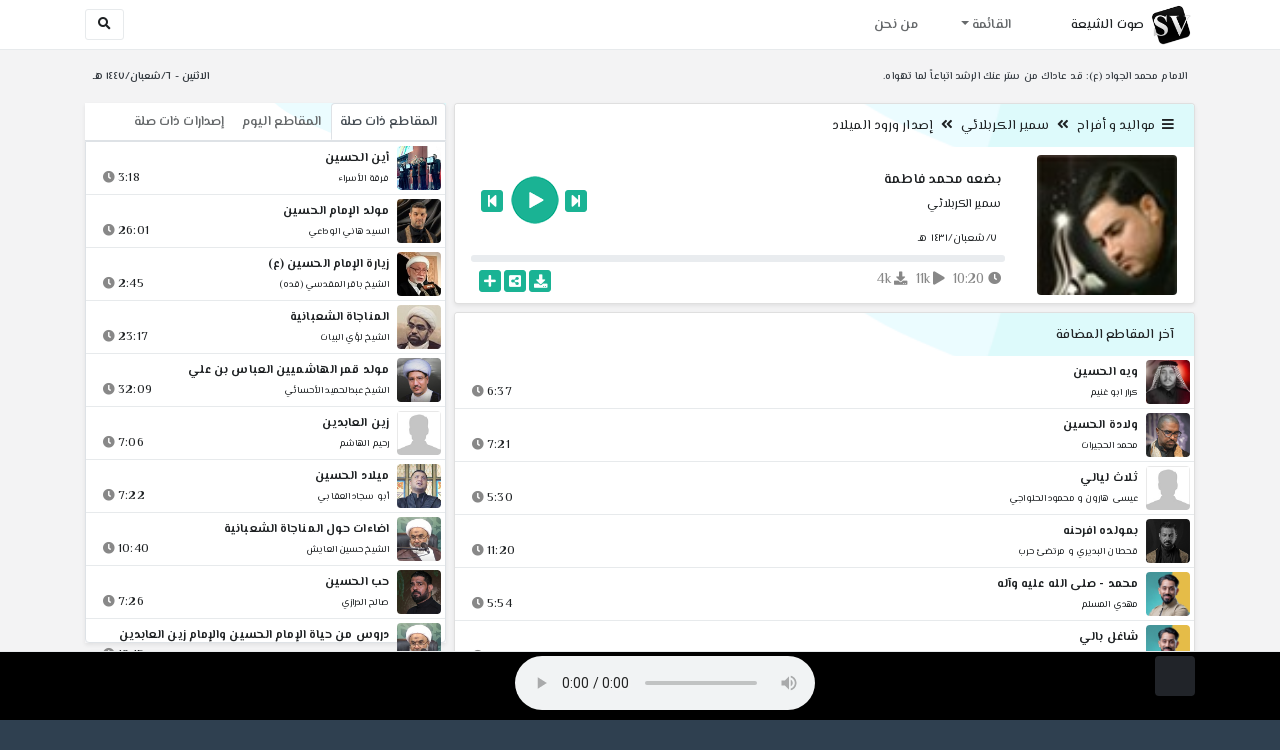

--- FILE ---
content_type: text/html; charset=utf-8
request_url: http://shia.noip.me/play-QhKMv
body_size: 16604
content:


<!DOCTYPE html>
<html lang="ar" dir="rtl">
<head>
    <meta charset="utf-8">
    <meta name="keywords" content="بضعه محمد فاطمة, سمير الكربلائي ">
    <meta name="description" content="بضعه محمد فاطمة - سمير الكربلائي">
    <meta name="viewport" content="width=device-width, initial-scale=1.0">
	<meta http-equiv="X-UA-Compatible" content="IE=edge">
    <meta http-equiv="content-language" content="ar">
    
    <meta name="msapplication-tap-highlight" content="no">
    <meta name="mobile-web-app-capable" content="no">
    <meta name="application-name" content="Shiavoice - صوت الشيعة">
    <meta name="short_name" content="Shiavoice - صوت الشيعة">
    <link rel="icon" sizes="192x192" href="http://shia.noip.me/assets/img/sv.png">
    <meta name="apple-mobile-web-app-capable" content="no">
    <meta name="apple-mobile-web-app-status-bar-style" content="black">
    <meta name="apple-mobile-web-app-title" content="Shiavoice">
    <link rel="apple-touch-icon" href="http://shia.noip.me/assets/img/sv.png">
    
	<link rel="shortcut icon" href="http://shia.noip.me/assets/img/favicon.ico" type="image/x-icon" />
	<link rel="icon" href="http://shia.noip.me/assets/img/favicon.ico" type="image/x-icon">
    <link rel="stylesheet" type="text/css" href="http://shia.noip.me/assets/css/bootstrap.min.css">
    <link rel="stylesheet" type="text/css" href="http://shia.noip.me/assets/font-awesome5/css/all.min.css">
 
    <link rel="stylesheet" type="text/css" href="http://shia.noip.me/assets/css/animate.css">
    <link rel="stylesheet" type="text/css" href="http://shia.noip.me/assets/css/style.css">
	
    <link rel="stylesheet" type="text/css" href="http://shia.noip.me/assets/css/plugins/toastr/toastr.min.css">
  	<link rel="stylesheet" type="text/css" href="http://shia.noip.me/assets/css/plugins/slick/slick.css">
    <link rel="stylesheet" type="text/css" href="http://shia.noip.me/assets/css/plugins/slick/slick-theme.css">
    <link rel="stylesheet" type="text/css" href="http://shia.noip.me/assets/css/plugins/bootstrapSocial/bootstrap-social.css">
    <link rel="stylesheet" type="text/css" href="http://shia.noip.me/assets/css/plugins/jquery-confirm/jquery-confirm.css">
    <link rel="stylesheet" type="text/css" href="http://shia.noip.me/assets/css/plugins/select2/select2.bundle.css">
    <link rel="stylesheet" type="text/css" href="http://shia.noip.me/assets/css/plugins/dropzone/basic.css">
    <link rel="stylesheet" type="text/css" href="http://shia.noip.me/assets/css/plugins/dropzone/dropzone.css">
    	
	<link rel="stylesheet" type="text/css" href="https://fonts.googleapis.com/css?family=El+Messiri:400,500,600&display=swap&subset=arabic">
    
    <link rel="stylesheet" type="text/css" href="http://shia.noip.me/assets/css/plugins/mobilenav/hc-offcanvas-nav.carbon.css">
        
    <link rel="stylesheet" type="text/css" href="http://shia.noip.me/assets/js/plugins/mediaelement/mediaelementplayer.min.css">
	<link rel="stylesheet" type="text/css" href="http://shia.noip.me/assets/js/plugins/mediaelement/plugins/skip-back/skip-back.min.css">
	<link rel="stylesheet" type="text/css" href="http://shia.noip.me/assets/js/plugins/mediaelement/plugins/speed/speed.min.css">
	<link rel="stylesheet" type="text/css" href="http://shia.noip.me/assets/js/plugins/mediaelement/plugins/loop/loop.min.css">
	<link rel="stylesheet" type="text/css" href="http://shia.noip.me/assets/js/plugins/mediaelement/plugins/airplay/airplay.min.css">
	<link rel="stylesheet" type="text/css" href="http://shia.noip.me/assets/js/plugins/mediaelement/plugins/chromecast/chromecast.min.css">
	<link rel="stylesheet" type="text/css" href="http://shia.noip.me/assets/js/plugins/mediaelement/plugins/postroll/postroll.min.css">   
    
	<link rel="stylesheet" type="text/css" href="http://shia.noip.me/assets/css/plugins/jquery-ui/jquery-ui.css">   
    
    <link rel="stylesheet" type="text/css" href="http://shia.noip.me/assets/css/custom.css">

    <!-- Global site tag (gtag.js) - Google Analytics -->
    <script async src="https://www.googletagmanager.com/gtag/js?id=UA-110213-1"></script>
    <script>
      window.dataLayer = window.dataLayer || [];
      function gtag(){dataLayer.push(arguments);}
      gtag('js', new Date());

      gtag('config', 'UA-110213-1');
    </script>
    
    <title>بضعه محمد فاطمة - سمير الكربلائي</title>
    
</head>	
<body class="rtls top-navigation fixed-footer">	
	
     <div id="wrapper">
        <div id="page-wrapper" class="gray-bg ">
        <div class="row border-bottom white-bg">
			<nav class="navbar navbar-expand-lg navbar-fixed-top" role="navigation">
				<div class="container">
                    <a href="/home" rel="loadpage"><img class="m-1" src="http://shia.noip.me/assets/img/sv.png" height="40px" title="Shiavoice - صوت الشيعة" alt="SV"> <strong>صوت الشيعة</strong></a>
					
                    <a href="/search" rel="loadpage" class="navbar-toggler bg-white text-dark ml-5 border" id="searchButton" title="Search">
                        <i class="fa fa-search"></i> 
                    </a>
                    <a href="#" class="mobilMenu">
                        <span></span> 
                    </a>
                    <nav id="main-nav" style="display: none;">
                        <ul><li data-nav-custom-content><a class="text-white" href="quran" rel="loadpage" name="القرآن الكريم - صوت الشيعة"><i class="fa fa-folder ml-2"></i> القرآن الكريم</a></li><li data-nav-custom-content><a class="text-white" href="ed3ie" rel="loadpage" name="الأدعية والمناجيات - صوت الشيعة"><i class="fa fa-folder ml-2"></i> الأدعية والمناجيات</a></li><li data-nav-custom-content><a class="text-white" href="zeyarat" rel="loadpage" name="الزيارات - صوت الشيعة"><i class="fa fa-folder ml-2"></i> الزيارات</a></li><li data-nav-custom-content><a class="text-white" href="athan" rel="loadpage" name="الأذان - صوت الشيعة"><i class="fa fa-folder ml-2"></i> الأذان</a></li><li data-nav-custom-content><a class="text-white" href="qesaed" rel="loadpage" name="قصائد وأشعار - صوت الشيعة"><i class="fa fa-folder ml-2"></i> قصائد وأشعار</a></li><li data-nav-custom-content><a class="text-white" href="mohadrat" rel="loadpage" name="محاضرات إسلامية - صوت الشيعة"><i class="fa fa-folder ml-2"></i> محاضرات إسلامية</a></li><li data-nav-custom-content><a class="text-white" href="khotab" rel="loadpage" name="خطب المعصومين - صوت الشيعة"><i class="fa fa-folder ml-2"></i> خطب المعصومين</a></li><li data-nav-custom-content><a class="text-white" href="letmiat" rel="loadpage" name="لطميات - صوت الشيعة"><i class="fa fa-folder ml-2"></i> لطميات</a></li><li data-nav-custom-content><a class="text-white" href="afrah" rel="loadpage" name="مواليد و أفراح - صوت الشيعة"><i class="fa fa-folder ml-2"></i> مواليد و أفراح</a></li><li data-nav-custom-content><a class="text-white" href="enashid" rel="loadpage" name="أناشيد و تواشيح - صوت الشيعة"><i class="fa fa-folder ml-2"></i> أناشيد و تواشيح</a></li><li data-nav-custom-content><a class="text-white" href="hawza" rel="loadpage" name="دروس حوزوية - صوت الشيعة"><i class="fa fa-folder ml-2"></i> دروس حوزوية</a></li><li data-nav-custom-content><a class="text-white" href="kutub" rel="loadpage" name="الكتب المسموعة - صوت الشيعة"><i class="fa fa-folder ml-2"></i> الكتب المسموعة</a></li><li data-nav-custom-content>
			<a class="text-white customNavLink" href="about" rel="loadpage" name="من نحن - صوت الشيعة"><i class="fa fa-info-circle ml-2"></i> من نحن</a>
			</li></ul>                    </nav>                        
					
					<div class="navbar-collapse collapse" id="navbar" aria-label="primary">
						<ul class="nav navbar-nav">
							<li class="dropdown">
								<a aria-expanded="false" role="button" href="javascript:void(0)" class="dropdown-toggle" data-toggle="dropdown"> القائمة </a>
								<ul role="menu" class="dropdown-menu scrollable-menu " id="links-menu"><li class="list-group-item-action col-xs-6"><a href="/quran" class="list-group-item-link" name="القرآن الكريم - صوت الشيعة" rel="loadpage"><span class="nav-label"><B>القرآن الكريم</B></span></a></li><li class="list-group-item-action col-xs-6"><a href="/ed3ie" class="list-group-item-link" name="الأدعية والمناجيات - صوت الشيعة" rel="loadpage"><span class="nav-label"><B>الأدعية والمناجيات</B></span></a></li><li class="list-group-item-action col-xs-6"><a href="/zeyarat" class="list-group-item-link" name="الزيارات - صوت الشيعة" rel="loadpage"><span class="nav-label"><B>الزيارات</B></span></a></li><li class="list-group-item-action col-xs-6"><a href="/athan" class="list-group-item-link" name="الأذان - صوت الشيعة" rel="loadpage"><span class="nav-label"><B>الأذان</B></span></a></li><li class="list-group-item-action col-xs-6"><a href="/qesaed" class="list-group-item-link" name="قصائد وأشعار - صوت الشيعة" rel="loadpage"><span class="nav-label"><B>قصائد وأشعار</B></span></a></li><li class="list-group-item-action col-xs-6"><a href="/mohadrat" class="list-group-item-link" name="محاضرات إسلامية - صوت الشيعة" rel="loadpage"><span class="nav-label"><B>محاضرات إسلامية</B></span></a></li><li class="list-group-item-action col-xs-6"><a href="/khotab" class="list-group-item-link" name="خطب المعصومين - صوت الشيعة" rel="loadpage"><span class="nav-label"><B>خطب المعصومين</B></span></a></li><li class="list-group-item-action col-xs-6"><a href="/letmiat" class="list-group-item-link" name="لطميات - صوت الشيعة" rel="loadpage"><span class="nav-label"><B>لطميات</B></span></a></li><li class="list-group-item-action col-xs-6"><a href="/afrah" class="list-group-item-link" name="مواليد و أفراح - صوت الشيعة" rel="loadpage"><span class="nav-label"><B>مواليد و أفراح</B></span></a></li><li class="list-group-item-action col-xs-6"><a href="/enashid" class="list-group-item-link" name="أناشيد و تواشيح - صوت الشيعة" rel="loadpage"><span class="nav-label"><B>أناشيد و تواشيح</B></span></a></li><li class="list-group-item-action col-xs-6"><a href="/hawza" class="list-group-item-link" name="دروس حوزوية - صوت الشيعة" rel="loadpage"><span class="nav-label"><B>دروس حوزوية</B></span></a></li><li class="list-group-item-action col-xs-6"><a href="/kutub" class="list-group-item-link" name="الكتب المسموعة - صوت الشيعة" rel="loadpage"><span class="nav-label"><B>الكتب المسموعة</B></span></a></li></ul>							</li>
							<li>
								<a href="/about" aria-expanded="false" role="button" name="من نحن - صوت الشيعة" rel="loadpage"> من نحن</a>
							</li>
						</ul>
					</div>
					<div class="navbar-collapse collapse navbar-left d-none d-lg-block d-xl-none" id="navbar" aria-label="secondary">
						<ul class="nav navbar-nav mr-auto" id="search-form">
							<a href="/search" rel="loadpage" class="btn btn-white btn-sm"> <i class="fa fa-search m-1"></i> </a>
						</ul>
					</div>
				</div>	
			</nav>	
        </div>
        
        <div id="right-sidebar" class="bg-dark">
            <div class="sidebar-container m-3 pt-4">
                <ul><li data-nav-custom-content><a class="text-white" href="quran" rel="loadpage" name="القرآن الكريم - صوت الشيعة"><i class="fa fa-folder ml-2"></i> القرآن الكريم</a></li><li data-nav-custom-content><a class="text-white" href="ed3ie" rel="loadpage" name="الأدعية والمناجيات - صوت الشيعة"><i class="fa fa-folder ml-2"></i> الأدعية والمناجيات</a></li><li data-nav-custom-content><a class="text-white" href="zeyarat" rel="loadpage" name="الزيارات - صوت الشيعة"><i class="fa fa-folder ml-2"></i> الزيارات</a></li><li data-nav-custom-content><a class="text-white" href="athan" rel="loadpage" name="الأذان - صوت الشيعة"><i class="fa fa-folder ml-2"></i> الأذان</a></li><li data-nav-custom-content><a class="text-white" href="qesaed" rel="loadpage" name="قصائد وأشعار - صوت الشيعة"><i class="fa fa-folder ml-2"></i> قصائد وأشعار</a></li><li data-nav-custom-content><a class="text-white" href="mohadrat" rel="loadpage" name="محاضرات إسلامية - صوت الشيعة"><i class="fa fa-folder ml-2"></i> محاضرات إسلامية</a></li><li data-nav-custom-content><a class="text-white" href="khotab" rel="loadpage" name="خطب المعصومين - صوت الشيعة"><i class="fa fa-folder ml-2"></i> خطب المعصومين</a></li><li data-nav-custom-content><a class="text-white" href="letmiat" rel="loadpage" name="لطميات - صوت الشيعة"><i class="fa fa-folder ml-2"></i> لطميات</a></li><li data-nav-custom-content><a class="text-white" href="afrah" rel="loadpage" name="مواليد و أفراح - صوت الشيعة"><i class="fa fa-folder ml-2"></i> مواليد و أفراح</a></li><li data-nav-custom-content><a class="text-white" href="enashid" rel="loadpage" name="أناشيد و تواشيح - صوت الشيعة"><i class="fa fa-folder ml-2"></i> أناشيد و تواشيح</a></li><li data-nav-custom-content><a class="text-white" href="hawza" rel="loadpage" name="دروس حوزوية - صوت الشيعة"><i class="fa fa-folder ml-2"></i> دروس حوزوية</a></li><li data-nav-custom-content><a class="text-white" href="kutub" rel="loadpage" name="الكتب المسموعة - صوت الشيعة"><i class="fa fa-folder ml-2"></i> الكتب المسموعة</a></li><li data-nav-custom-content>
			<a class="text-white customNavLink" href="about" rel="loadpage" name="من نحن - صوت الشيعة"><i class="fa fa-info-circle ml-2"></i> من نحن</a>
			</li></ul>            </div>
        </div>            
            
        <div class="wrapper wrapper-content">
            <div class="container">
                    <div class="row m-b-sm m-t-sm ">
                      <div class="col-md-8 d-md-block d-none">
                            <span class="font-bold text-dark small float-left pr-lg-2"><strong> الامام محمد الجواد (ع): قد عاداك من ستر عنك الرشد اتباعاً لما تهواه.</strong></span>
                      </div>
                      <div class="col-md-4 col-sm-12">
                            <span class="font-bold text-dark small float-right pl-lg-2"> الاثنين - ٦/شعبان/١٤٤٧ هـ</span>
                      </div>
                    </div>
                <div id="contentBody">
                        <div class="row documentTitle mb-4" id="documentTitle" data-title="بضعه محمد فاطمة - سمير الكربلائي">
        <div class="col-lg-8 col-sm-12 pl-lg-1 mt-2">
            
            <div class="card no-border shadow-sm">
                  <div class="card-header bg-header">
                        <nav> <i class="fa fa-bars ml-1"></i> <a href="afrah" name="مواليد و أفراح - صوت الشيعة" rel="loadpage" >مواليد و أفراح</a><i class="fa fa-angle-double-left mx-2" aria-hidden="true"></i><a href="cat-5421" name="سمير الكربلائي - مواليد و أفراح" rel="loadpage" >سمير الكربلائي</a><i class="fa fa-angle-double-left mx-2" aria-hidden="true"></i><a href="cat-5422" rel="loadpage" name="إصدار ورود الميلاد - سمير الكربلائي">إصدار ورود الميلاد</a></nav>                  </div>
                  <div class="card-body p-1 m-1">
                                            
                          <div class="row">
                            <div class="col-md-3">
                                <div id="trackItem1068271" class="">
                                    <div class="containerTrack">
                                     <img class="image m-auto rounded d-none d-sm-none d-md-block" id="trackArt1068271" title="سمير الكربلائي" alt="IMG" src="../assets/img/cats/cd_wered_elmilad.jpg" width="140px">
                                   </div>
                                </div>
                            </div>
                            <div class="col-md-9 pr-lg-0">
                                <div class="playDiv">
                                 <a href="play-SIu7V" rel="loadpage" name="شعبان هل علينا - سمير الكربلائي" class="prevTrack btn btn-xs btn-social-icon btn-primary text-white" title="المقطع السابق">
            <i class="fa fa-step-backward"></i> 
        </a> 
                                <a href="javascript:void(0)" title="تشغيل" class="playTrack jp-play jp-play-page m-auto" id="trackplay1068271" data-track-id="1068271" data-track-url="afrah/semir_elkerbelai/wered_elmilad/04.mp3" data-track-title="بضعه محمد فاطمة" data-track-href="play-QhKMv" data-artist="سمير الكربلائي" data-artist-href="@samir-alkarbelayi"></a>
                                 <a href="play-eiTDk" rel="loadpage" name="حبك كتبناه - سمير الكربلائي" class="nextTrack btn btn-xs btn-social-icon btn-primary text-white" title="المقطع التالي">
            <i class="fa fa-step-forward"></i>
        </a> 
                                </div>
                                <h4 class="font-bold m-b-xs text-truncate mt-3 mx-2 pr-md-1" title="بضعه محمد فاطمة" style="cursor: default;">بضعه محمد فاطمة</h4>
                                <h5 class="mt-2 mx-2 text-truncate pr-md-1"><a href="@samir-alkarbelayi" rel="loadpage" name="سمير الكربلائي - صوت الشيعة" title="سمير الكربلائي" > سمير الكربلائي</a></h5>
                                <div class="pt-2 pr-1">
                                 <small class="mx-2 pr-md-1">٧/شعبان/١٤٣١ هـ</small>
                                </div>
                                 
                                <div id="waveProgress" class="progress m-2" dir="ltr" style="height: 7px;">
                                  <div id="progressBar" data-track-id="1068271" class="progress-bar progress-bar-striped progress-bar-animated progress-bar-primary" role="progressbar"></div>
                                </div> 

                                 <div>
                                  <div class="float-left mx-2 pr-md-1 d-flex justify-content-between">
                                    
                                    <div class="text-muted" style="cursor: default;" id="trackDuration1068271" title="مدة"><i class="fa fa-clock"></i> 10:20</div>
                                      
                                    <div class="text-muted pr-2" style="cursor: default;" title="إستماع 10,982"><i class="fa fa-play"></i> 11k</div>
                                      
                                    <div class="text-muted pr-2" style="cursor: default;" title="تحميل 3,647"><i class="fa fa-download"></i> 4k</div>
                                      
                                   </div>
                                  <div class="float-right">
                                   
                                    <a class="btn btn-xs btn-social-icon btn-primary text-white downloadTrack" data-id="aUlHOE43RFhSN1BVem9HNVQ2WitGZz09" name="بضعه محمد فاطمة - سمير الكربلائي" title="تحميل"><i class="fa fa-download"></i></a> 
                                    <a class="shareTrack btn btn-xs btn-social-icon btn-primary text-white" name="بضعه محمد فاطمة - سمير الكربلائي" data-id="1068271" data-embed="embed-QhKMv" title="شارك على الشبكات الاجتماعية"><i class="fa fa-share-alt-square"></i></a>
                                    <a class="addPlaylist btn btn-xs btn-social-icon btn-primary text-white ml-3" id="addPlaylist1068271" data-plsylist-id="1068271" title="أضف الى قائمة التشغيل"><i class="fa fa-plus"></i></a>
                                    
                                    </div>
                                </div>

                            </div>
                        </div>
                  
                  </div>
                                    
            </div> 
            
                        
            <!-- start last links-->
            
                        
            <div class="card mt-2 shadow-sm">
              <div class="no-border animated fadeIn">
                <div class="card-header bg-header">آخر المقاطع المضافة</div>
                      <ul class="list-unstyled p-0 m-0 w-100"><li class="media trackItem border-bottom p-1" id="trackItem1251821">
					<div class="containerTrack">
					 <img class="image ml-2 rounded" id="trackArt1251821" alt="IMG" src="../assets/img/cats/karar_abu_ghunim.jpg" width="44px">
					  <div class="middle">
						<a href="play-esqOz" title="تشغيل" class="playTrack jp-play m-auto" id="trackplay1251821" data-track-id="1251821" data-track-url="afrah/mushterek/freh_muled/bvjwxgjthglfrcf.mp3" data-track-title="ويه الحسين" data-track-href="play-esqOz" data-artist="كرار ابو غنيم" data-artist-href="@karar-abu-ghunim"></a>
					  </div>
					</div>
					<div class="media-body">
					  <a href="play-esqOz" rel="loadpage" name="ويه الحسين - كرار ابو غنيم" title="ويه الحسين"><h5 class="mb-0 text-truncate font-weight-bold">ويه الحسين</h5></a>
					    <div class="row mt-1">
							<div class="col-7">
								<a href="@karar-abu-ghunim" rel="loadpage" name="كرار ابو غنيم - صوت الشيعة"><small class="text-truncate"> كرار ابو غنيم</small></a>
							</div>
							<div class="col-5 text-left pl-4" id="trackDuration1251821"> 
								6:37 <i class="fa fa-clock ml-1 text-muted"></i>
								<span class="playTools">
									<a href="javascript:void(0)" class="shareTrack d-none d-sm-inline" data-id="1251821" title="شارك" data-embed="embed-esqOz" name="ويه الحسين - كرار ابو غنيم"><i class="fa fa-share-alt-square text-muted" style="font-size: 0.9rem;"></i></a> 
									<a href="play-esqOz" class="addPlaylist d-none d-sm-inline-block" name="ويه الحسين - كرار ابو غنيم" data-plsylist-id="1251821" title="أضف الى قائمة التشغيل"><i class="fa fa-plus-square text-muted mr-1" style="font-size: 0.9rem;"></i></a>
								</span>
						   </div>
					   </div>
					</div>
				  </li><li class="media trackItem border-bottom p-1" id="trackItem1251820">
					<div class="containerTrack">
					 <img class="image ml-2 rounded" id="trackArt1251820" alt="IMG" src="../assets/img/cats/mu7amed_elhujerat.jpg" width="44px">
					  <div class="middle">
						<a href="play-XhrKC" title="تشغيل" class="playTrack jp-play m-auto" id="trackplay1251820" data-track-id="1251820" data-track-url="afrah/mushterek/freh_muled/hjtxvlgbu0jzhvt.mp3" data-track-title="ولادة الحسين" data-track-href="play-XhrKC" data-artist="محمد الحجيرات" data-artist-href="@muhammad-alhajirat"></a>
					  </div>
					</div>
					<div class="media-body">
					  <a href="play-XhrKC" rel="loadpage" name="ولادة الحسين - محمد الحجيرات" title="ولادة الحسين"><h5 class="mb-0 text-truncate font-weight-bold">ولادة الحسين</h5></a>
					    <div class="row mt-1">
							<div class="col-7">
								<a href="@muhammad-alhajirat" rel="loadpage" name="محمد الحجيرات - صوت الشيعة"><small class="text-truncate"> محمد الحجيرات</small></a>
							</div>
							<div class="col-5 text-left pl-4" id="trackDuration1251820"> 
								7:21 <i class="fa fa-clock ml-1 text-muted"></i>
								<span class="playTools">
									<a href="javascript:void(0)" class="shareTrack d-none d-sm-inline" data-id="1251820" title="شارك" data-embed="embed-XhrKC" name="ولادة الحسين - محمد الحجيرات"><i class="fa fa-share-alt-square text-muted" style="font-size: 0.9rem;"></i></a> 
									<a href="play-XhrKC" class="addPlaylist d-none d-sm-inline-block" name="ولادة الحسين - محمد الحجيرات" data-plsylist-id="1251820" title="أضف الى قائمة التشغيل"><i class="fa fa-plus-square text-muted mr-1" style="font-size: 0.9rem;"></i></a>
								</span>
						   </div>
					   </div>
					</div>
				  </li><li class="media trackItem border-bottom p-1" id="trackItem1251819">
					<div class="containerTrack">
					 <img class="image ml-2 rounded" id="trackArt1251819" alt="IMG" src="../assets/img/cats/none.jpg" width="44px">
					  <div class="middle">
						<a href="play-Cq9R2" title="تشغيل" class="playTrack jp-play m-auto" id="trackplay1251819" data-track-id="1251819" data-track-url="afrah/mushterek/freh_muled/daujxjtgmy66n2r.mp3" data-track-title="ثلاث ليالي" data-track-href="play-Cq9R2" data-artist="عيسى هارون و محمود الحلواجي" data-artist-href="@isa-harun"></a>
					  </div>
					</div>
					<div class="media-body">
					  <a href="play-Cq9R2" rel="loadpage" name="ثلاث ليالي - عيسى هارون و محمود الحلواجي" title="ثلاث ليالي"><h5 class="mb-0 text-truncate font-weight-bold">ثلاث ليالي</h5></a>
					    <div class="row mt-1">
							<div class="col-7">
								<a href="@isa-harun" rel="loadpage" name="عيسى هارون و محمود الحلواجي - صوت الشيعة"><small class="text-truncate"> عيسى هارون و محمود الحلواجي</small></a>
							</div>
							<div class="col-5 text-left pl-4" id="trackDuration1251819"> 
								5:30 <i class="fa fa-clock ml-1 text-muted"></i>
								<span class="playTools">
									<a href="javascript:void(0)" class="shareTrack d-none d-sm-inline" data-id="1251819" title="شارك" data-embed="embed-Cq9R2" name="ثلاث ليالي - عيسى هارون و محمود الحلواجي"><i class="fa fa-share-alt-square text-muted" style="font-size: 0.9rem;"></i></a> 
									<a href="play-Cq9R2" class="addPlaylist d-none d-sm-inline-block" name="ثلاث ليالي - عيسى هارون و محمود الحلواجي" data-plsylist-id="1251819" title="أضف الى قائمة التشغيل"><i class="fa fa-plus-square text-muted mr-1" style="font-size: 0.9rem;"></i></a>
								</span>
						   </div>
					   </div>
					</div>
				  </li><li class="media trackItem border-bottom p-1" id="trackItem1251818">
					<div class="containerTrack">
					 <img class="image ml-2 rounded" id="trackArt1251818" alt="IMG" src="../assets/img/cats/qehtan_elbedri.jpg" width="44px">
					  <div class="middle">
						<a href="play-PYKbG" title="تشغيل" class="playTrack jp-play m-auto" id="trackplay1251818" data-track-id="1251818" data-track-url="afrah/mushterek/freh_muled/cjlhnrchom6mymj.mp3" data-track-title="بمولده افرحنه" data-track-href="play-PYKbG" data-artist="قحطان البديري و مرتضئ حرب" data-artist-href="@qahtan-albdyry"></a>
					  </div>
					</div>
					<div class="media-body">
					  <a href="play-PYKbG" rel="loadpage" name="بمولده افرحنه - قحطان البديري و مرتضئ حرب" title="بمولده افرحنه"><h5 class="mb-0 text-truncate font-weight-bold">بمولده افرحنه</h5></a>
					    <div class="row mt-1">
							<div class="col-7">
								<a href="@qahtan-albdyry" rel="loadpage" name="قحطان البديري و مرتضئ حرب - صوت الشيعة"><small class="text-truncate"> قحطان البديري و مرتضئ حرب</small></a>
							</div>
							<div class="col-5 text-left pl-4" id="trackDuration1251818"> 
								11:20 <i class="fa fa-clock ml-1 text-muted"></i>
								<span class="playTools">
									<a href="javascript:void(0)" class="shareTrack d-none d-sm-inline" data-id="1251818" title="شارك" data-embed="embed-PYKbG" name="بمولده افرحنه - قحطان البديري و مرتضئ حرب"><i class="fa fa-share-alt-square text-muted" style="font-size: 0.9rem;"></i></a> 
									<a href="play-PYKbG" class="addPlaylist d-none d-sm-inline-block" name="بمولده افرحنه - قحطان البديري و مرتضئ حرب" data-plsylist-id="1251818" title="أضف الى قائمة التشغيل"><i class="fa fa-plus-square text-muted mr-1" style="font-size: 0.9rem;"></i></a>
								</span>
						   </div>
					   </div>
					</div>
				  </li><li class="media trackItem border-bottom p-1" id="trackItem1251817">
					<div class="containerTrack">
					 <img class="image ml-2 rounded" id="trackArt1251817" alt="IMG" src="../assets/img/cats/mehdi_elmuslem.jpg" width="44px">
					  <div class="middle">
						<a href="play-ksKWI" title="تشغيل" class="playTrack jp-play m-auto" id="trackplay1251817" data-track-id="1251817" data-track-url="afrah/mahdi_elmuslem/mohammed/zb2aqlnrf8pvfaz.mp3" data-track-title="محمد - صلى الله عليه وآله" data-track-href="play-ksKWI" data-artist="مهدي المسلم" data-artist-href="@mahdi-almuslim"></a>
					  </div>
					</div>
					<div class="media-body">
					  <a href="play-ksKWI" rel="loadpage" name="محمد - صلى الله عليه وآله - مهدي المسلم" title="محمد - صلى الله عليه وآله"><h5 class="mb-0 text-truncate font-weight-bold">محمد - صلى الله عليه وآله</h5></a>
					    <div class="row mt-1">
							<div class="col-7">
								<a href="@mahdi-almuslim" rel="loadpage" name="مهدي المسلم - صوت الشيعة"><small class="text-truncate"> مهدي المسلم</small></a>
							</div>
							<div class="col-5 text-left pl-4" id="trackDuration1251817"> 
								5:54 <i class="fa fa-clock ml-1 text-muted"></i>
								<span class="playTools">
									<a href="javascript:void(0)" class="shareTrack d-none d-sm-inline" data-id="1251817" title="شارك" data-embed="embed-ksKWI" name="محمد - صلى الله عليه وآله - مهدي المسلم"><i class="fa fa-share-alt-square text-muted" style="font-size: 0.9rem;"></i></a> 
									<a href="play-ksKWI" class="addPlaylist d-none d-sm-inline-block" name="محمد - صلى الله عليه وآله - مهدي المسلم" data-plsylist-id="1251817" title="أضف الى قائمة التشغيل"><i class="fa fa-plus-square text-muted mr-1" style="font-size: 0.9rem;"></i></a>
								</span>
						   </div>
					   </div>
					</div>
				  </li><li class="media trackItem border-bottom p-1" id="trackItem1251816">
					<div class="containerTrack">
					 <img class="image ml-2 rounded" id="trackArt1251816" alt="IMG" src="../assets/img/cats/mehdi_elmuslem.jpg" width="44px">
					  <div class="middle">
						<a href="play-KSkRM" title="تشغيل" class="playTrack jp-play m-auto" id="trackplay1251816" data-track-id="1251816" data-track-url="afrah/mahdi_elmuslem/mohammed/0lrg5ol8ep3i7rt.mp3" data-track-title="شاغل بالي" data-track-href="play-KSkRM" data-artist="مهدي المسلم" data-artist-href="@mahdi-almuslim"></a>
					  </div>
					</div>
					<div class="media-body">
					  <a href="play-KSkRM" rel="loadpage" name="شاغل بالي - مهدي المسلم" title="شاغل بالي"><h5 class="mb-0 text-truncate font-weight-bold">شاغل بالي</h5></a>
					    <div class="row mt-1">
							<div class="col-7">
								<a href="@mahdi-almuslim" rel="loadpage" name="مهدي المسلم - صوت الشيعة"><small class="text-truncate"> مهدي المسلم</small></a>
							</div>
							<div class="col-5 text-left pl-4" id="trackDuration1251816"> 
								6:35 <i class="fa fa-clock ml-1 text-muted"></i>
								<span class="playTools">
									<a href="javascript:void(0)" class="shareTrack d-none d-sm-inline" data-id="1251816" title="شارك" data-embed="embed-KSkRM" name="شاغل بالي - مهدي المسلم"><i class="fa fa-share-alt-square text-muted" style="font-size: 0.9rem;"></i></a> 
									<a href="play-KSkRM" class="addPlaylist d-none d-sm-inline-block" name="شاغل بالي - مهدي المسلم" data-plsylist-id="1251816" title="أضف الى قائمة التشغيل"><i class="fa fa-plus-square text-muted mr-1" style="font-size: 0.9rem;"></i></a>
								</span>
						   </div>
					   </div>
					</div>
				  </li><li class="media trackItem border-bottom p-1" id="trackItem1251815">
					<div class="containerTrack">
					 <img class="image ml-2 rounded" id="trackArt1251815" alt="IMG" src="../assets/img/cats/muslim-alwaily.jpg" width="44px">
					  <div class="middle">
						<a href="play-N3nme" title="تشغيل" class="playTrack jp-play m-auto" id="trackplay1251815" data-track-id="1251815" data-track-url="afrah/mushterek/afra_sher_shaaban/ee7xcmmfarhm4hl.mp3" data-track-title="طلع البدر علينا" data-track-href="play-N3nme" data-artist="مسلم الوائلي" data-artist-href="@muslim-alwaily"></a>
					  </div>
					</div>
					<div class="media-body">
					  <a href="play-N3nme" rel="loadpage" name="طلع البدر علينا - مسلم الوائلي" title="طلع البدر علينا"><h5 class="mb-0 text-truncate font-weight-bold">طلع البدر علينا</h5></a>
					    <div class="row mt-1">
							<div class="col-7">
								<a href="@muslim-alwaily" rel="loadpage" name="مسلم الوائلي - صوت الشيعة"><small class="text-truncate"> مسلم الوائلي</small></a>
							</div>
							<div class="col-5 text-left pl-4" id="trackDuration1251815"> 
								4:20 <i class="fa fa-clock ml-1 text-muted"></i>
								<span class="playTools">
									<a href="javascript:void(0)" class="shareTrack d-none d-sm-inline" data-id="1251815" title="شارك" data-embed="embed-N3nme" name="طلع البدر علينا - مسلم الوائلي"><i class="fa fa-share-alt-square text-muted" style="font-size: 0.9rem;"></i></a> 
									<a href="play-N3nme" class="addPlaylist d-none d-sm-inline-block" name="طلع البدر علينا - مسلم الوائلي" data-plsylist-id="1251815" title="أضف الى قائمة التشغيل"><i class="fa fa-plus-square text-muted mr-1" style="font-size: 0.9rem;"></i></a>
								</span>
						   </div>
					   </div>
					</div>
				  </li><li class="media trackItem border-bottom p-1" id="trackItem1251814">
					<div class="containerTrack">
					 <img class="image ml-2 rounded" id="trackArt1251814" alt="IMG" src="../assets/img/cats/none.jpg" width="44px">
					  <div class="middle">
						<a href="play-g3dka" title="تشغيل" class="playTrack jp-play m-auto" id="trackplay1251814" data-track-id="1251814" data-track-url="afrah/mushterek/afra_sher_shaaban/zvf0weoxzkzsxzg.mp3" data-track-title="شعبان الفرح" data-track-href="play-g3dka" data-artist="احمد الحمداني" data-artist-href=""></a>
					  </div>
					</div>
					<div class="media-body">
					  <a href="play-g3dka" rel="loadpage" name="شعبان الفرح - احمد الحمداني" title="شعبان الفرح"><h5 class="mb-0 text-truncate font-weight-bold">شعبان الفرح</h5></a>
					    <div class="row mt-1">
							<div class="col-7">
								<a href="" rel="loadpage" name="احمد الحمداني - صوت الشيعة"><small class="text-truncate"> احمد الحمداني</small></a>
							</div>
							<div class="col-5 text-left pl-4" id="trackDuration1251814"> 
								3:45 <i class="fa fa-clock ml-1 text-muted"></i>
								<span class="playTools">
									<a href="javascript:void(0)" class="shareTrack d-none d-sm-inline" data-id="1251814" title="شارك" data-embed="embed-g3dka" name="شعبان الفرح - احمد الحمداني"><i class="fa fa-share-alt-square text-muted" style="font-size: 0.9rem;"></i></a> 
									<a href="play-g3dka" class="addPlaylist d-none d-sm-inline-block" name="شعبان الفرح - احمد الحمداني" data-plsylist-id="1251814" title="أضف الى قائمة التشغيل"><i class="fa fa-plus-square text-muted mr-1" style="font-size: 0.9rem;"></i></a>
								</span>
						   </div>
					   </div>
					</div>
				  </li><li class="media trackItem border-bottom p-1" id="trackItem1251813">
					<div class="containerTrack">
					 <img class="image ml-2 rounded" id="trackArt1251813" alt="IMG" src="../assets/img/cats/none.jpg" width="44px">
					  <div class="middle">
						<a href="play-tPbgj" title="تشغيل" class="playTrack jp-play m-auto" id="trackplay1251813" data-track-id="1251813" data-track-url="afrah/mushterek/afra_sher_shaaban/zzkofdolwnesyth.mp3" data-track-title="سلام الله عليك" data-track-href="play-tPbgj" data-artist="علي رضا الكاظمي" data-artist-href=""></a>
					  </div>
					</div>
					<div class="media-body">
					  <a href="play-tPbgj" rel="loadpage" name="سلام الله عليك - علي رضا الكاظمي" title="سلام الله عليك"><h5 class="mb-0 text-truncate font-weight-bold">سلام الله عليك</h5></a>
					    <div class="row mt-1">
							<div class="col-7">
								<a href="" rel="loadpage" name="علي رضا الكاظمي - صوت الشيعة"><small class="text-truncate"> علي رضا الكاظمي</small></a>
							</div>
							<div class="col-5 text-left pl-4" id="trackDuration1251813"> 
								5:31 <i class="fa fa-clock ml-1 text-muted"></i>
								<span class="playTools">
									<a href="javascript:void(0)" class="shareTrack d-none d-sm-inline" data-id="1251813" title="شارك" data-embed="embed-tPbgj" name="سلام الله عليك - علي رضا الكاظمي"><i class="fa fa-share-alt-square text-muted" style="font-size: 0.9rem;"></i></a> 
									<a href="play-tPbgj" class="addPlaylist d-none d-sm-inline-block" name="سلام الله عليك - علي رضا الكاظمي" data-plsylist-id="1251813" title="أضف الى قائمة التشغيل"><i class="fa fa-plus-square text-muted mr-1" style="font-size: 0.9rem;"></i></a>
								</span>
						   </div>
					   </div>
					</div>
				  </li><li class="media trackItem border-bottom p-1" id="trackItem1251812">
					<div class="containerTrack">
					 <img class="image ml-2 rounded" id="trackArt1251812" alt="IMG" src="../assets/img/cats/none.jpg" width="44px">
					  <div class="middle">
						<a href="play-Mwd0X" title="تشغيل" class="playTrack jp-play m-auto" id="trackplay1251812" data-track-id="1251812" data-track-url="afrah/mushterek/afra_sher_shaaban/gxzww2eo2po7ku5.mp3" data-track-title="حب حسين" data-track-href="play-Mwd0X" data-artist="دانيال بوجبارة" data-artist-href="@danial-bwjbar"></a>
					  </div>
					</div>
					<div class="media-body">
					  <a href="play-Mwd0X" rel="loadpage" name="حب حسين - دانيال بوجبارة" title="حب حسين"><h5 class="mb-0 text-truncate font-weight-bold">حب حسين</h5></a>
					    <div class="row mt-1">
							<div class="col-7">
								<a href="@danial-bwjbar" rel="loadpage" name="دانيال بوجبارة - صوت الشيعة"><small class="text-truncate"> دانيال بوجبارة</small></a>
							</div>
							<div class="col-5 text-left pl-4" id="trackDuration1251812"> 
								5:07 <i class="fa fa-clock ml-1 text-muted"></i>
								<span class="playTools">
									<a href="javascript:void(0)" class="shareTrack d-none d-sm-inline" data-id="1251812" title="شارك" data-embed="embed-Mwd0X" name="حب حسين - دانيال بوجبارة"><i class="fa fa-share-alt-square text-muted" style="font-size: 0.9rem;"></i></a> 
									<a href="play-Mwd0X" class="addPlaylist d-none d-sm-inline-block" name="حب حسين - دانيال بوجبارة" data-plsylist-id="1251812" title="أضف الى قائمة التشغيل"><i class="fa fa-plus-square text-muted mr-1" style="font-size: 0.9rem;"></i></a>
								</span>
						   </div>
					   </div>
					</div>
				  </li><li class="media trackItem border-bottom p-1" id="trackItem1251811">
					<div class="containerTrack">
					 <img class="image ml-2 rounded" id="trackArt1251811" alt="IMG" src="../assets/img/cats/none.jpg" width="44px">
					  <div class="middle">
						<a href="play-Bantq" title="تشغيل" class="playTrack jp-play m-auto" id="trackplay1251811" data-track-id="1251811" data-track-url="afrah/mushterek/afra_sher_shaaban/qvtsbbuoxevzu7w.mp3" data-track-title="يا أهلا" data-track-href="play-Bantq" data-artist="فاضل العيداوي" data-artist-href="@fadil-aleaydawi"></a>
					  </div>
					</div>
					<div class="media-body">
					  <a href="play-Bantq" rel="loadpage" name="يا أهلا - فاضل العيداوي" title="يا أهلا"><h5 class="mb-0 text-truncate font-weight-bold">يا أهلا</h5></a>
					    <div class="row mt-1">
							<div class="col-7">
								<a href="@fadil-aleaydawi" rel="loadpage" name="فاضل العيداوي - صوت الشيعة"><small class="text-truncate"> فاضل العيداوي</small></a>
							</div>
							<div class="col-5 text-left pl-4" id="trackDuration1251811"> 
								5:10 <i class="fa fa-clock ml-1 text-muted"></i>
								<span class="playTools">
									<a href="javascript:void(0)" class="shareTrack d-none d-sm-inline" data-id="1251811" title="شارك" data-embed="embed-Bantq" name="يا أهلا - فاضل العيداوي"><i class="fa fa-share-alt-square text-muted" style="font-size: 0.9rem;"></i></a> 
									<a href="play-Bantq" class="addPlaylist d-none d-sm-inline-block" name="يا أهلا - فاضل العيداوي" data-plsylist-id="1251811" title="أضف الى قائمة التشغيل"><i class="fa fa-plus-square text-muted mr-1" style="font-size: 0.9rem;"></i></a>
								</span>
						   </div>
					   </div>
					</div>
				  </li><li class="media trackItem border-bottom p-1" id="trackItem1251810">
					<div class="containerTrack">
					 <img class="image ml-2 rounded" id="trackArt1251810" alt="IMG" src="../assets/img/cats/none.jpg" width="44px">
					  <div class="middle">
						<a href="play-f5pVS" title="تشغيل" class="playTrack jp-play m-auto" id="trackplay1251810" data-track-id="1251810" data-track-url="afrah/mushterek/afra_sher_shaaban/5jysggszhg245wr.mp3" data-track-title="ترند شعبان" data-track-href="play-f5pVS" data-artist="علي عبدالسلام" data-artist-href="@ali-eabdalslam"></a>
					  </div>
					</div>
					<div class="media-body">
					  <a href="play-f5pVS" rel="loadpage" name="ترند شعبان - علي عبدالسلام" title="ترند شعبان"><h5 class="mb-0 text-truncate font-weight-bold">ترند شعبان</h5></a>
					    <div class="row mt-1">
							<div class="col-7">
								<a href="@ali-eabdalslam" rel="loadpage" name="علي عبدالسلام - صوت الشيعة"><small class="text-truncate"> علي عبدالسلام</small></a>
							</div>
							<div class="col-5 text-left pl-4" id="trackDuration1251810"> 
								5:36 <i class="fa fa-clock ml-1 text-muted"></i>
								<span class="playTools">
									<a href="javascript:void(0)" class="shareTrack d-none d-sm-inline" data-id="1251810" title="شارك" data-embed="embed-f5pVS" name="ترند شعبان - علي عبدالسلام"><i class="fa fa-share-alt-square text-muted" style="font-size: 0.9rem;"></i></a> 
									<a href="play-f5pVS" class="addPlaylist d-none d-sm-inline-block" name="ترند شعبان - علي عبدالسلام" data-plsylist-id="1251810" title="أضف الى قائمة التشغيل"><i class="fa fa-plus-square text-muted mr-1" style="font-size: 0.9rem;"></i></a>
								</span>
						   </div>
					   </div>
					</div>
				  </li></ul>              </div>
            </div>
            <!-- start last links-->
            
            
        </div>
        <div class="col-lg-4 col-sm-12 pr-lg-1 mt-2">
            <!-- relatedClips -->
            <div class="shadow-sm " > 
                <ul class="nav nav-tabs justify-content-end bg-header" dir="ltr">
                     <li class="nav-sm-item"><a href="javascript:void(0)" name="relatedRelease" data-bs-toggle="tab" class="nav-link relatedTab relatedRelease p-2 card-titel">إصدارات ذات صلة</a></li>
                     <li class="nav-sm-item"><a href="javascript:void(0)" name="todayClips" data-bs-toggle="tab" class="nav-link relatedTab todayClips p-2 card-titel">المقاطع اليوم</a></li>
                    <li class="nav-sm-item"><a href="javascript:void(0)" name="relatedClips" data-bs-toggle="tab" class="nav-link relatedTab relatedClips p-2 card-titel active">المقاطع ذات صلة</a></li>
                </ul>
                <div class="border bg-white rounded-bottom animated fadeIn">
                    <div class="slimScroll" style="height: 500px" id="relatedBox">
                        <ul class="list-unstyled p-0"><li class="media trackItem border-bottom p-1" id="trackItem1071381">
					<div class="containerTrack">
					 <img class="image ml-2 rounded" id="trackArt1071381" alt="IMG" src="../assets/img/cats/farqe_elasrae.jpg" width="44px">
					  <div class="middle">
						<a href="play-akSBS" title="تشغيل" class="playTrack jp-play m-auto" id="trackplay1071381" data-track-id="1071381" data-track-url="enashid/fer8e_elesrae/neinewa/mu49u5tcw6ny.mp3" data-track-title="أين الحسين" data-track-href="play-akSBS" data-artist="فرقة الأسراء" data-artist-href="@firqat-alasra"></a>
					  </div>
					</div>
					<div class="media-body">
					  <a href="play-akSBS" rel="loadpage" name="أين الحسين - فرقة الأسراء" title="أين الحسين"><h5 class="mb-0 text-truncate font-weight-bold">أين الحسين</h5></a>
					    <div class="row mt-1">
							<div class="col-7">
								<a href="@firqat-alasra" rel="loadpage" name="فرقة الأسراء - صوت الشيعة"><small class="text-truncate"> فرقة الأسراء</small></a>
							</div>
							<div class="col-5 text-left pl-4" id="trackDuration1071381"> 
								3:18 <i class="fa fa-clock ml-1 text-muted"></i>
								<span class="playTools">
									<a href="javascript:void(0)" class="shareTrack d-none d-sm-inline" data-id="1071381" title="شارك" data-embed="embed-akSBS" name="أين الحسين - فرقة الأسراء"><i class="fa fa-share-alt-square text-muted" style="font-size: 0.9rem;"></i></a> 
									<a href="play-akSBS" class="addPlaylist d-none d-sm-inline-block" id="addPlaylist1071381" data-plsylist-id="1071381" title="أضف الى قائمة التشغيل"><i class="fa fa-plus-square text-muted mr-1" style="font-size: 0.9rem;"></i></a>
								</span>
						   </div>
					   </div>
					</div>
				  </li><li class="media trackItem border-bottom p-1" id="trackItem1191519">
					<div class="containerTrack">
					 <img class="image ml-2 rounded" id="trackArt1191519" alt="IMG" src="../assets/img/cats/hani_wedai.jpg" width="44px">
					  <div class="middle">
						<a href="play-8BsZA" title="تشغيل" class="playTrack jp-play m-auto" id="trackplay1191519" data-track-id="1191519" data-track-url="afrah/hani_elwda3i/ya_hela_beshaaban/ioyhvv43s98z.mp3" data-track-title="مولد الإمام الحسين" data-track-href="play-8BsZA" data-artist="السيد هاني الوداعي" data-artist-href="@hani-alwidaei"></a>
					  </div>
					</div>
					<div class="media-body">
					  <a href="play-8BsZA" rel="loadpage" name="مولد الإمام الحسين - السيد هاني الوداعي" title="مولد الإمام الحسين"><h5 class="mb-0 text-truncate font-weight-bold">مولد الإمام الحسين</h5></a>
					    <div class="row mt-1">
							<div class="col-7">
								<a href="@hani-alwidaei" rel="loadpage" name="السيد هاني الوداعي - صوت الشيعة"><small class="text-truncate"> السيد هاني الوداعي</small></a>
							</div>
							<div class="col-5 text-left pl-4" id="trackDuration1191519"> 
								26:01 <i class="fa fa-clock ml-1 text-muted"></i>
								<span class="playTools">
									<a href="javascript:void(0)" class="shareTrack d-none d-sm-inline" data-id="1191519" title="شارك" data-embed="embed-8BsZA" name="مولد الإمام الحسين - السيد هاني الوداعي"><i class="fa fa-share-alt-square text-muted" style="font-size: 0.9rem;"></i></a> 
									<a href="play-8BsZA" class="addPlaylist d-none d-sm-inline-block" id="addPlaylist1191519" data-plsylist-id="1191519" title="أضف الى قائمة التشغيل"><i class="fa fa-plus-square text-muted mr-1" style="font-size: 0.9rem;"></i></a>
								</span>
						   </div>
					   </div>
					</div>
				  </li><li class="media trackItem border-bottom p-1" id="trackItem1012817">
					<div class="containerTrack">
					 <img class="image ml-2 rounded" id="trackArt1012817" alt="IMG" src="../assets/img/cats/baqer_elmeqdesi.jpg" width="44px">
					  <div class="middle">
						<a href="play-p7qm5" title="تشغيل" class="playTrack jp-play m-auto" id="trackplay1012817" data-track-id="1012817" data-track-url="zeiarat/imam_hussein/vnmg5iqjidpr.mp3" data-track-title="زيارة الإمام الحسين (ع)" data-track-href="play-p7qm5" data-artist="الشيخ باقر المقدسي (قده)" data-artist-href="@baqir-almaqdisi"></a>
					  </div>
					</div>
					<div class="media-body">
					  <a href="play-p7qm5" rel="loadpage" name="زيارة الإمام الحسين (ع) - الشيخ باقر المقدسي (قده)" title="زيارة الإمام الحسين (ع)"><h5 class="mb-0 text-truncate font-weight-bold">زيارة الإمام الحسين (ع)</h5></a>
					    <div class="row mt-1">
							<div class="col-7">
								<a href="@baqir-almaqdisi" rel="loadpage" name="الشيخ باقر المقدسي (قده) - صوت الشيعة"><small class="text-truncate"> الشيخ باقر المقدسي (قده)</small></a>
							</div>
							<div class="col-5 text-left pl-4" id="trackDuration1012817"> 
								2:45 <i class="fa fa-clock ml-1 text-muted"></i>
								<span class="playTools">
									<a href="javascript:void(0)" class="shareTrack d-none d-sm-inline" data-id="1012817" title="شارك" data-embed="embed-p7qm5" name="زيارة الإمام الحسين (ع) - الشيخ باقر المقدسي (قده)"><i class="fa fa-share-alt-square text-muted" style="font-size: 0.9rem;"></i></a> 
									<a href="play-p7qm5" class="addPlaylist d-none d-sm-inline-block" id="addPlaylist1012817" data-plsylist-id="1012817" title="أضف الى قائمة التشغيل"><i class="fa fa-plus-square text-muted mr-1" style="font-size: 0.9rem;"></i></a>
								</span>
						   </div>
					   </div>
					</div>
				  </li><li class="media trackItem border-bottom p-1" id="trackItem1175028">
					<div class="containerTrack">
					 <img class="image ml-2 rounded" id="trackArt1175028" alt="IMG" src="../assets/img/cats/lwaei_elbeiat.jpg" width="44px">
					  <div class="middle">
						<a href="play-49AfX" title="تشغيل" class="playTrack jp-play m-auto" id="trackplay1175028" data-track-id="1175028" data-track-url="edaie/munajat_she3banie/qqevvmpsy958.mp3" data-track-title="المناجاة الشعبانية" data-track-href="play-49AfX" data-artist="الشيخ لؤي البيات" data-artist-href="@lawiya-albayat"></a>
					  </div>
					</div>
					<div class="media-body">
					  <a href="play-49AfX" rel="loadpage" name="المناجاة الشعبانية - الشيخ لؤي البيات" title="المناجاة الشعبانية"><h5 class="mb-0 text-truncate font-weight-bold">المناجاة الشعبانية</h5></a>
					    <div class="row mt-1">
							<div class="col-7">
								<a href="@lawiya-albayat" rel="loadpage" name="الشيخ لؤي البيات - صوت الشيعة"><small class="text-truncate"> الشيخ لؤي البيات</small></a>
							</div>
							<div class="col-5 text-left pl-4" id="trackDuration1175028"> 
								23:17 <i class="fa fa-clock ml-1 text-muted"></i>
								<span class="playTools">
									<a href="javascript:void(0)" class="shareTrack d-none d-sm-inline" data-id="1175028" title="شارك" data-embed="embed-49AfX" name="المناجاة الشعبانية - الشيخ لؤي البيات"><i class="fa fa-share-alt-square text-muted" style="font-size: 0.9rem;"></i></a> 
									<a href="play-49AfX" class="addPlaylist d-none d-sm-inline-block" id="addPlaylist1175028" data-plsylist-id="1175028" title="أضف الى قائمة التشغيل"><i class="fa fa-plus-square text-muted mr-1" style="font-size: 0.9rem;"></i></a>
								</span>
						   </div>
					   </div>
					</div>
				  </li><li class="media trackItem border-bottom p-1" id="trackItem1095654">
					<div class="containerTrack">
					 <img class="image ml-2 rounded" id="trackArt1095654" alt="IMG" src="../assets/img/cats/3bdel_el7amid_ele7saei.jpg" width="44px">
					  <div class="middle">
						<a href="play-njGDa" title="تشغيل" class="playTrack jp-play m-auto" id="trackplay1095654" data-track-id="1095654" data-track-url="mohatherat/3abd_el7amid_elehsaei/1433-shaban/wev5orp5cdu0.mp3" data-track-title="مولد قمر الهاشميين العباس بن علي" data-track-href="play-njGDa" data-artist="الشيخ عبدالحميد الأحسائي" data-artist-href="@eabdalhmid-alahsayiy"></a>
					  </div>
					</div>
					<div class="media-body">
					  <a href="play-njGDa" rel="loadpage" name="مولد قمر الهاشميين العباس بن علي - الشيخ عبدالحميد الأحسائي" title="مولد قمر الهاشميين العباس بن علي"><h5 class="mb-0 text-truncate font-weight-bold">مولد قمر الهاشميين العباس بن علي</h5></a>
					    <div class="row mt-1">
							<div class="col-7">
								<a href="@eabdalhmid-alahsayiy" rel="loadpage" name="الشيخ عبدالحميد الأحسائي - صوت الشيعة"><small class="text-truncate"> الشيخ عبدالحميد الأحسائي</small></a>
							</div>
							<div class="col-5 text-left pl-4" id="trackDuration1095654"> 
								32:09 <i class="fa fa-clock ml-1 text-muted"></i>
								<span class="playTools">
									<a href="javascript:void(0)" class="shareTrack d-none d-sm-inline" data-id="1095654" title="شارك" data-embed="embed-njGDa" name="مولد قمر الهاشميين العباس بن علي - الشيخ عبدالحميد الأحسائي"><i class="fa fa-share-alt-square text-muted" style="font-size: 0.9rem;"></i></a> 
									<a href="play-njGDa" class="addPlaylist d-none d-sm-inline-block" id="addPlaylist1095654" data-plsylist-id="1095654" title="أضف الى قائمة التشغيل"><i class="fa fa-plus-square text-muted mr-1" style="font-size: 0.9rem;"></i></a>
								</span>
						   </div>
					   </div>
					</div>
				  </li><li class="media trackItem border-bottom p-1" id="trackItem1102037">
					<div class="containerTrack">
					 <img class="image ml-2 rounded" id="trackArt1102037" alt="IMG" src="../assets/img/cats/none.jpg" width="44px">
					  <div class="middle">
						<a href="play-GBLEA" title="تشغيل" class="playTrack jp-play m-auto" id="trackplay1102037" data-track-id="1102037" data-track-url="afrah/re7im_elhashem/memlake_elhub/ifo801ztf4zh.mp3" data-track-title="زين العابدين" data-track-href="play-GBLEA" data-artist="رحيم الهاشم" data-artist-href="@rahim-alhashm"></a>
					  </div>
					</div>
					<div class="media-body">
					  <a href="play-GBLEA" rel="loadpage" name="زين العابدين - رحيم الهاشم" title="زين العابدين"><h5 class="mb-0 text-truncate font-weight-bold">زين العابدين</h5></a>
					    <div class="row mt-1">
							<div class="col-7">
								<a href="@rahim-alhashm" rel="loadpage" name="رحيم الهاشم - صوت الشيعة"><small class="text-truncate"> رحيم الهاشم</small></a>
							</div>
							<div class="col-5 text-left pl-4" id="trackDuration1102037"> 
								7:06 <i class="fa fa-clock ml-1 text-muted"></i>
								<span class="playTools">
									<a href="javascript:void(0)" class="shareTrack d-none d-sm-inline" data-id="1102037" title="شارك" data-embed="embed-GBLEA" name="زين العابدين - رحيم الهاشم"><i class="fa fa-share-alt-square text-muted" style="font-size: 0.9rem;"></i></a> 
									<a href="play-GBLEA" class="addPlaylist d-none d-sm-inline-block" id="addPlaylist1102037" data-plsylist-id="1102037" title="أضف الى قائمة التشغيل"><i class="fa fa-plus-square text-muted mr-1" style="font-size: 0.9rem;"></i></a>
								</span>
						   </div>
					   </div>
					</div>
				  </li><li class="media trackItem border-bottom p-1" id="trackItem1033348">
					<div class="containerTrack">
					 <img class="image ml-2 rounded" id="trackArt1033348" alt="IMG" src="../assets/img/cats/haydar_abosejad.jpg" width="44px">
					  <div class="middle">
						<a href="play-7kw75" title="تشغيل" class="playTrack jp-play m-auto" id="trackplay1033348" data-track-id="1033348" data-track-url="afrah/abo_sejad_el3eqabi/afrah/cbpv9dup62c9.mp3" data-track-title="ميلاد الحسين" data-track-href="play-7kw75" data-artist="أبو سجاد العقابي" data-artist-href="@abu-sajjad-aleiqabi"></a>
					  </div>
					</div>
					<div class="media-body">
					  <a href="play-7kw75" rel="loadpage" name="ميلاد الحسين - أبو سجاد العقابي" title="ميلاد الحسين"><h5 class="mb-0 text-truncate font-weight-bold">ميلاد الحسين</h5></a>
					    <div class="row mt-1">
							<div class="col-7">
								<a href="@abu-sajjad-aleiqabi" rel="loadpage" name="أبو سجاد العقابي - صوت الشيعة"><small class="text-truncate"> أبو سجاد العقابي</small></a>
							</div>
							<div class="col-5 text-left pl-4" id="trackDuration1033348"> 
								7:22 <i class="fa fa-clock ml-1 text-muted"></i>
								<span class="playTools">
									<a href="javascript:void(0)" class="shareTrack d-none d-sm-inline" data-id="1033348" title="شارك" data-embed="embed-7kw75" name="ميلاد الحسين - أبو سجاد العقابي"><i class="fa fa-share-alt-square text-muted" style="font-size: 0.9rem;"></i></a> 
									<a href="play-7kw75" class="addPlaylist d-none d-sm-inline-block" id="addPlaylist1033348" data-plsylist-id="1033348" title="أضف الى قائمة التشغيل"><i class="fa fa-plus-square text-muted mr-1" style="font-size: 0.9rem;"></i></a>
								</span>
						   </div>
					   </div>
					</div>
				  </li><li class="media trackItem border-bottom p-1" id="trackItem1217487">
					<div class="containerTrack">
					 <img class="image ml-2 rounded" id="trackArt1217487" alt="IMG" src="../assets/img/cats/hussein_el3aish.jpg" width="44px">
					  <div class="middle">
						<a href="play-sbW8d" title="تشغيل" class="playTrack jp-play m-auto" id="trackplay1217487" data-track-id="1217487" data-track-url="mohatherat/hussein_el3aish/iida_atnurania/oeszyz6re8jxctk.mp3" data-track-title="اضاءات حول المناجاة الشعبانية" data-track-href="play-sbW8d" data-artist="الشيخ حسين العايش" data-artist-href="@husayn-aleaysh"></a>
					  </div>
					</div>
					<div class="media-body">
					  <a href="play-sbW8d" rel="loadpage" name="اضاءات حول المناجاة الشعبانية - الشيخ حسين العايش" title="اضاءات حول المناجاة الشعبانية"><h5 class="mb-0 text-truncate font-weight-bold">اضاءات حول المناجاة الشعبانية</h5></a>
					    <div class="row mt-1">
							<div class="col-7">
								<a href="@husayn-aleaysh" rel="loadpage" name="الشيخ حسين العايش - صوت الشيعة"><small class="text-truncate"> الشيخ حسين العايش</small></a>
							</div>
							<div class="col-5 text-left pl-4" id="trackDuration1217487"> 
								10:40 <i class="fa fa-clock ml-1 text-muted"></i>
								<span class="playTools">
									<a href="javascript:void(0)" class="shareTrack d-none d-sm-inline" data-id="1217487" title="شارك" data-embed="embed-sbW8d" name="اضاءات حول المناجاة الشعبانية - الشيخ حسين العايش"><i class="fa fa-share-alt-square text-muted" style="font-size: 0.9rem;"></i></a> 
									<a href="play-sbW8d" class="addPlaylist d-none d-sm-inline-block" id="addPlaylist1217487" data-plsylist-id="1217487" title="أضف الى قائمة التشغيل"><i class="fa fa-plus-square text-muted mr-1" style="font-size: 0.9rem;"></i></a>
								</span>
						   </div>
					   </div>
					</div>
				  </li><li class="media trackItem border-bottom p-1" id="trackItem1021979">
					<div class="containerTrack">
					 <img class="image ml-2 rounded" id="trackArt1021979" alt="IMG" src="../assets/img/cats/saleh_eldurazi.jpg" width="44px">
					  <div class="middle">
						<a href="play-b2xh4" title="تشغيل" class="playTrack jp-play m-auto" id="trackplay1021979" data-track-id="1021979" data-track-url="afrah/sale7_eldurzi/tuba/cpv1jwnb6z6h.mp3" data-track-title="حب الحسين" data-track-href="play-b2xh4" data-artist="صالح الدرازي" data-artist-href="@salih-aldrazi"></a>
					  </div>
					</div>
					<div class="media-body">
					  <a href="play-b2xh4" rel="loadpage" name="حب الحسين - صالح الدرازي" title="حب الحسين"><h5 class="mb-0 text-truncate font-weight-bold">حب الحسين</h5></a>
					    <div class="row mt-1">
							<div class="col-7">
								<a href="@salih-aldrazi" rel="loadpage" name="صالح الدرازي - صوت الشيعة"><small class="text-truncate"> صالح الدرازي</small></a>
							</div>
							<div class="col-5 text-left pl-4" id="trackDuration1021979"> 
								7:26 <i class="fa fa-clock ml-1 text-muted"></i>
								<span class="playTools">
									<a href="javascript:void(0)" class="shareTrack d-none d-sm-inline" data-id="1021979" title="شارك" data-embed="embed-b2xh4" name="حب الحسين - صالح الدرازي"><i class="fa fa-share-alt-square text-muted" style="font-size: 0.9rem;"></i></a> 
									<a href="play-b2xh4" class="addPlaylist d-none d-sm-inline-block" id="addPlaylist1021979" data-plsylist-id="1021979" title="أضف الى قائمة التشغيل"><i class="fa fa-plus-square text-muted mr-1" style="font-size: 0.9rem;"></i></a>
								</span>
						   </div>
					   </div>
					</div>
				  </li><li class="media trackItem border-bottom p-1" id="trackItem1075702">
					<div class="containerTrack">
					 <img class="image ml-2 rounded" id="trackArt1075702" alt="IMG" src="../assets/img/cats/hussein_el3aish.jpg" width="44px">
					  <div class="middle">
						<a href="play-JUunp" title="تشغيل" class="playTrack jp-play m-auto" id="trackplay1075702" data-track-id="1075702" data-track-url="mohatherat/hussein_el3aish/mutefereqe/wj7ng1ixcs1o.mp3" data-track-title="دروس من حياة الإمام الحسين والإمام زين العابدين" data-track-href="play-JUunp" data-artist="الشيخ حسين العايش" data-artist-href="@husayn-aleaysh"></a>
					  </div>
					</div>
					<div class="media-body">
					  <a href="play-JUunp" rel="loadpage" name="دروس من حياة الإمام الحسين والإمام زين العابدين - الشيخ حسين العايش" title="دروس من حياة الإمام الحسين والإمام زين العابدين"><h5 class="mb-0 text-truncate font-weight-bold">دروس من حياة الإمام الحسين والإمام زين العابدين</h5></a>
					    <div class="row mt-1">
							<div class="col-7">
								<a href="@husayn-aleaysh" rel="loadpage" name="الشيخ حسين العايش - صوت الشيعة"><small class="text-truncate"> الشيخ حسين العايش</small></a>
							</div>
							<div class="col-5 text-left pl-4" id="trackDuration1075702"> 
								18:15 <i class="fa fa-clock ml-1 text-muted"></i>
								<span class="playTools">
									<a href="javascript:void(0)" class="shareTrack d-none d-sm-inline" data-id="1075702" title="شارك" data-embed="embed-JUunp" name="دروس من حياة الإمام الحسين والإمام زين العابدين - الشيخ حسين العايش"><i class="fa fa-share-alt-square text-muted" style="font-size: 0.9rem;"></i></a> 
									<a href="play-JUunp" class="addPlaylist d-none d-sm-inline-block" id="addPlaylist1075702" data-plsylist-id="1075702" title="أضف الى قائمة التشغيل"><i class="fa fa-plus-square text-muted mr-1" style="font-size: 0.9rem;"></i></a>
								</span>
						   </div>
					   </div>
					</div>
				  </li><li class="media trackItem border-bottom p-1" id="trackItem1033343">
					<div class="containerTrack">
					 <img class="image ml-2 rounded" id="trackArt1033343" alt="IMG" src="../assets/img/cats/haydar_abosejad.jpg" width="44px">
					  <div class="middle">
						<a href="play-62gy4" title="تشغيل" class="playTrack jp-play m-auto" id="trackplay1033343" data-track-id="1033343" data-track-url="afrah/abo_sejad_el3eqabi/afrah/sa2fnbm8n575.mp3" data-track-title="يابا الحسين" data-track-href="play-62gy4" data-artist="أبو سجاد العقابي" data-artist-href="@abu-sajjad-aleiqabi"></a>
					  </div>
					</div>
					<div class="media-body">
					  <a href="play-62gy4" rel="loadpage" name="يابا الحسين - أبو سجاد العقابي" title="يابا الحسين"><h5 class="mb-0 text-truncate font-weight-bold">يابا الحسين</h5></a>
					    <div class="row mt-1">
							<div class="col-7">
								<a href="@abu-sajjad-aleiqabi" rel="loadpage" name="أبو سجاد العقابي - صوت الشيعة"><small class="text-truncate"> أبو سجاد العقابي</small></a>
							</div>
							<div class="col-5 text-left pl-4" id="trackDuration1033343"> 
								6:45 <i class="fa fa-clock ml-1 text-muted"></i>
								<span class="playTools">
									<a href="javascript:void(0)" class="shareTrack d-none d-sm-inline" data-id="1033343" title="شارك" data-embed="embed-62gy4" name="يابا الحسين - أبو سجاد العقابي"><i class="fa fa-share-alt-square text-muted" style="font-size: 0.9rem;"></i></a> 
									<a href="play-62gy4" class="addPlaylist d-none d-sm-inline-block" id="addPlaylist1033343" data-plsylist-id="1033343" title="أضف الى قائمة التشغيل"><i class="fa fa-plus-square text-muted mr-1" style="font-size: 0.9rem;"></i></a>
								</span>
						   </div>
					   </div>
					</div>
				  </li><li class="media trackItem border-bottom p-1" id="trackItem1053715">
					<div class="containerTrack">
					 <img class="image ml-2 rounded" id="trackArt1053715" alt="IMG" src="../assets/img/cats/farqe_elasrae.jpg" width="44px">
					  <div class="middle">
						<a href="play-pmwmd" title="تشغيل" class="playTrack jp-play m-auto" id="trackplay1053715" data-track-id="1053715" data-track-url="enashid/fer8e_elesrae/wejdanat1/wptfx1uifkr5.mp3" data-track-title="يا لثارات الحسين" data-track-href="play-pmwmd" data-artist="فرقة الأسراء" data-artist-href="@firqat-alasra"></a>
					  </div>
					</div>
					<div class="media-body">
					  <a href="play-pmwmd" rel="loadpage" name="يا لثارات الحسين - فرقة الأسراء" title="يا لثارات الحسين"><h5 class="mb-0 text-truncate font-weight-bold">يا لثارات الحسين</h5></a>
					    <div class="row mt-1">
							<div class="col-7">
								<a href="@firqat-alasra" rel="loadpage" name="فرقة الأسراء - صوت الشيعة"><small class="text-truncate"> فرقة الأسراء</small></a>
							</div>
							<div class="col-5 text-left pl-4" id="trackDuration1053715"> 
								5:27 <i class="fa fa-clock ml-1 text-muted"></i>
								<span class="playTools">
									<a href="javascript:void(0)" class="shareTrack d-none d-sm-inline" data-id="1053715" title="شارك" data-embed="embed-pmwmd" name="يا لثارات الحسين - فرقة الأسراء"><i class="fa fa-share-alt-square text-muted" style="font-size: 0.9rem;"></i></a> 
									<a href="play-pmwmd" class="addPlaylist d-none d-sm-inline-block" id="addPlaylist1053715" data-plsylist-id="1053715" title="أضف الى قائمة التشغيل"><i class="fa fa-plus-square text-muted mr-1" style="font-size: 0.9rem;"></i></a>
								</span>
						   </div>
					   </div>
					</div>
				  </li></ul>                    </div>
                </div>
            </div><!-- relatedClips -->            
            
            
            <!-- TrackPlayed -->
            <div class="mt-2 " id="bodyTrackPlayedDiv">
                <div class="card-header shadow-sm bg-header ">
                      <span class="card-titel font-bold"> <i class="fa fa-google-wallet"></i> استمع مجدداً</span>
                 </div>
                <div class="card bg-white animated fadeIn">
                      <div class="border" id="bodyTrackPlayed"></div>
                </div> 
            </div>     
            <!-- TrackPlayed -->
            
        </div>
    </div>

                </div> <!-- contain -->
            </div> <!-- container -->
        </div> <!-- wrapper -->

        <div class="footer fixed text-light py-1" style="background: #000" dir="ltr"> 
			<div class="container">
                <div class="row px-0">
                    <div class="col-sm-12 col-md-8">
                        <audio id="miniPlayer" preload="none" controls style="max-width: 100%">
                            <source id="PlaySource" class="PlaySource" src="" type="audio/mp3" preload="none">
                        </audio>
                    </div>
                    <div class="col-sm-4 col-md-4 d-none d-sm-none d-md-block">
                        <div class="media">
                          <div class="media-body" dir="rtl">
                            <a href="javascript:void(0)" class="trackFooterName mt-0 mb-1 text-truncate d-flex font-weight-bold" rel="loadpage" name=""></a>
                            <a href="javascript:void(0)" class="trackFooterArtist text-truncate d-flex small" rel="loadpage" name=""></a>
                          </div>
                             <img class="trackFooterArt rounded ml-2" alt="IMG" src="http://shia.noip.me/assets/img/album.jpg" width="40">
                        </div>
                    </div>
			  </div> <!-- row -->
                
				<div class="modalPlaylist position-absolute mb-3 shadow rounded">
					<div class="card shadow">
					  <div class="card-header bg-playlist card-titel bg-white">
				          المقاطع التالية                          <div class="ibox-tools">
                            <a href="javascript:void(0)" class="close-link closePlaylist">
                                <i class="fa fa-times"></i>
                            </a>
                        </div>
					  </div>
					  <div class="card-body bg-white p-1 play-list">
						  <div class="slimScrollPlaylist" id="myPlaylistTrack">
							   <ul id="myPlaylist" class="list-unstyled p-0" dir="rtl"></ul>
						  </div>
					  </div>
                      <div class="card-footer p-1">
                          <button type="button" class="btn btn-xs btn-social-icon btn-github cleanMyPlaylist" title="حذف جميع المقاطع"><i class="fa fa-trash"></i></button>
                          <button type="button" class="createPlaylist btn btn-xs btn-primary ml-2" title="إنشاء قائمة التشغيل">إنشاء قائمة التشغيل</button>
                      </div>    
				    </div>
				</div> 
                
			</div>	<!-- container -->
        </div> <!-- footer -->

      </div>

    </div><!-- wrapper -->

<div id="modalShare" class="modal animated fadeIn" tabindex="-1" role="dialog">
  <div class="modal-dialog" role="document">
    <div class="modal-content">
        
        <div class="modal-header">
        <h5 class="modal-title">شارك</h5>
      </div>
      <div class="modal-body p-2">
            <div class="panel-body body-share">
                <p id="modalTitle" class="border-buttom" title="شارك على الشبكات الاجتماعية"></p>
                <hr>
                <div class="text-center">
                    <a href="" class="btn btn-sm btn-social-icon btn-facebook" title="Facebook" target="_blank"><span class="fab fa-facebook"></span></a>
                    <a href="" class="btn btn-sm btn-social-icon btn-linkedin" title="Linkedin" target="_blank"><span class="fab fa-linkedin"></span></a>
                    <a href="" class="btn btn-sm btn-social-icon btn-twitter" title="X" target="_blank"><span class="fab fa-twitter"></span></a>
                    <a href="" class="btn btn-sm btn-social-icon btn-tumblr" title="Tumblr" target="_blank"><span class="fab fa-tumblr"></span></a> 
                    <a href="" class="btn btn-sm btn-social-icon btn-reddit" title="Whatsapp" target="_blank"><span class="fab fa-whatsapp"></span></a> 
                    <a href="" class="btn btn-sm btn-social-icon btn-info btn-mail" title="بريد" target="_blank"><i class="fa fa-envelope"> </i></a>
                </div>
                <label><B>الرابط</B></label>
                <div class="form-group">
                    <div class="input-group my-3">
                        <div class="input-group-prepend">
                            <span class="input-group-addon" title="انسخ" id="shareUrlCopy" style="cursor: pointer;"><i class="fa fa-copy"></i></span>
                        </div>
                        <input type="url" id="modalShareUrl" class="form-control" readonly="readonly" dir="ltr">
                    </div>
                </div>
                <div id="EmbedUrlDiv">
                    <label><B>رمز</B></label>
                     <div class="input-group my-3">
                        <div class="input-group-prepend">
                            <span class="input-group-addon" title="انسخ" id="embedUrlCopy" style="cursor: pointer;"><i class="fa fa-copy"></i></span>
                        </div>
                         <input type="url" id="modalEmbedUrl" class="form-control" readonly="readonly" dir="ltr">
                    </div>
                </div>    
            </div>
      </div>
      <div class="modal-footer">
        <button type="button" class="btn btn-sm btn-secondary" data-dismiss="modal">إغلاق</button>
      </div>
    </div>
  </div>
</div>

<div class="modal inmodal" id="modalPlayLsit" tabindex="-1" role="dialog"  aria-hidden="true">
	<div class="modal-dialog">
		<div class="modal-content animated fadeIn">
			<div class="modal-header">
				<button type="button" class="close" data-dismiss="modal"><span aria-hidden="true">&times;</span><span class="sr-only">إغلاق</span></button>
				<h5>إنشاء قائمة التشغيل</h5>
			</div>
			<div class="modal-body">
				<p>لإنشاء قائمة تشغيل انقر على إنشاء قائمة تشغيل . إنّ قائمة التشغيل عبارة عن مجموعة من المقاطع الصوتية و يمكنك مشاركتها مع الأصدقاء.</p>
				<div class="playlistbody m-1" style="width: 100%; height: 200px; overflow: auto"></div>
			</div>
			<div class="modal-footer">
				<button type="button" class="btn btn-sm btn-white" data-dismiss="modal">إغلاق</button>
				<button type="button" id="createMyPlaylist" class="btn btn-sm btn-primary">إنشاء قائمة تشغيل</button>
			</div>
		</div>
	</div>
</div>


<!-- Mainly scripts -->
<script src="http://shia.noip.me/assets/js/jquery-3.1.1.min.js" type="text/javascript"></script>
<script src="http://shia.noip.me/assets/js/popper.min.js" type="text/javascript"></script>
<script src="http://shia.noip.me/assets/js/bootstrap.min.js" type="text/javascript"></script>
<script src="http://shia.noip.me/assets/js/plugins/metisMenu/jquery.metisMenu.js" type="text/javascript"></script>
<script src="http://shia.noip.me/assets/js/plugins/slimscroll/jquery.slimscroll.min.js" type="text/javascript"></script>

<!-- Custom and plugin javascript -->
<script src="http://shia.noip.me/assets/js/inspinia.js" type="text/javascript"></script>
<script src="http://shia.noip.me/assets/js/plugins/pace/pace.min.js" type="text/javascript"></script>
<script src="http://shia.noip.me/assets/js/plugins/slick/slick.min.js" type="text/javascript"></script>
<script src="http://shia.noip.me/assets/js/plugins/toastr/toastr.min.js" type="text/javascript"></script>
<script src="http://shia.noip.me/assets/js/plugins/cookie/js.cookie-2.2.1.min.js" type="text/javascript"></script>
<script src="http://shia.noip.me/assets/js/plugins/select2/select2.bundle.js" type="text/javascript"></script>
<script src="http://shia.noip.me/assets/js/plugins/dropzone/dropzone.js" type="text/javascript"></script>
<script src="http://shia.noip.me/assets/js/plugins/jquery-confirm/jquery-confirm.js" type="text/javascript"></script>

<script src="http://shia.noip.me/assets/js/plugins/waypoints/jquery.waypoints.min.js" type="text/javascript"></script>

<script src="http://shia.noip.me/assets/js/plugins/mobilenav/hc-offcanvas-nav.js" type="text/javascript"></script>

<!-- Player -->
<script src="http://shia.noip.me/assets/js/plugins/mediaelement/mediaelement-and-player.min.js"></script>
<script src="http://shia.noip.me/assets/js/plugins/mediaelement/plugins/skip-back/skip-back.min.js"></script>
<script src="http://shia.noip.me/assets/js/plugins/mediaelement/plugins/speed/speed.min.js"></script>
<script src="http://shia.noip.me/assets/js/plugins/mediaelement/plugins/loop/loop.min.js"></script>
<script src="http://shia.noip.me/assets/js/plugins/mediaelement/plugins/airplay/airplay.min.js"></script>
<script src="http://shia.noip.me/assets/js/plugins/mediaelement/plugins/chromecast/chromecast.min.js"></script>
<script src="http://shia.noip.me/assets/js/plugins/mediaelement/plugins/postroll/postroll.min.js"></script>

<script src="http://shia.noip.me/assets/js/plugins/jquery-ui/jquery-ui.min.js"></script>


<script src="http://shia.noip.me/assets/js/custom.js" type="text/javascript"></script>
<script>
	$(document).ready(function(){
        
        var myDate = new Date();
        Cookies.set('sv_a', myDate.getHours());
        Cookies.set('token', 'TUtHZUJvRnBNVmJKb3RNbmwvM05kZz09');
    
        var miniPlayer =new MediaElementPlayer('miniPlayer', {
            iconSprite: '/assets/js/plugins/mediaelement/mejs-controls.svg',
            alwaysShowControls: true,
            features: ['playlist','playpause','skipback','loop','current','progress','duration', 'tracks','volume','speed','airplay','chromecast'],
            autoplay: true,
            audioVolume: 'vertical',
            stretching: 'responsive',
            skipBackInterval: 10,
            iPhoneUseNativeControls: false,
            iPadUseNativeControls: false,
            AndroidUseNativeControls: false,
            startVolume: 0.7,
            enableKeyboard: true,
            pauseOtherPlayers: true,
            playText: 'تشغيل',
            pauseText: 'توقف',
            muteText: 'كتم الصوت',
            unmuteText: 'إلغاء كتم الصوت'
 
        }); 
        
        if ($(".mejs__controls .playlistButton").length === 0) {
            $('.mejs__playpause-button').before('<div class="mejs__button playlistButton"><button title="المقاطع التالية" onclick="getMyPlaylist()"><img alt="IMG" src="/assets/img/player/playlist_icon.png" width="20px" height="20px"></button></div>');
        }

        $(document).on('click', '.playTrack', function(event){ 
            event.preventDefault();
            var linkID = $(this).attr("data-track-id");
            var Currenttrackid=$('.trackFooterName').attr('id');
            var trackTitle = $(this).attr("data-track-title");
            var trackUrl = $(this).attr("data-track-href");
            var trackSrc = $(this).attr("data-track-url");
            var artistName = $(this).attr("data-artist");
            var artistUrl = $(this).attr("data-artist-href");
            var CurrentTime = ($('.trackFooterName').attr('id')==linkID)?miniPlayer.getCurrentTime():0
            var srcArt = $('#trackArt'+linkID).attr("src").replace('../assets/img/cats/',''); 
            var trackDuration = $.trim($('#trackDuration'+linkID).text());
            $('.trackFooterName').attr('href', trackUrl).attr('name',trackTitle+' - '+artistName).attr('id',linkID).attr('title',trackTitle).text(trackTitle);
            $('.trackFooterArtist').attr('href', artistUrl).attr('name',artistName+' - صوت الشيعة').text(artistName).attr('title',artistName);
            $('.trackFooterArt').attr('src', $('#trackArt'+linkID).attr("src")).attr('title',artistName);
            
            // clear alla 
            $('.middle').css("opacity","");

            if ( $('#trackplay'+linkID).hasClass("jp-pause")) {
                 $('#trackplay'+Currenttrackid).toggleClass('jp-pause jp-play').attr('title','تشغيل');
                if (miniPlayer.getSrc()){
                    miniPlayer.pause();
                }

            }else{
                if ($(".jp-pause").length > 0) {
                    $(".jp-pause").each(function() {
                        $(this).toggleClass('jp-pause jp-play').attr('title','تشغيل');
                    }); 
                }
                $('#trackItem'+linkID+' > div.containerTrack > div').css("opacity", "1.0");
                $('#trackplay'+linkID+', #tracklist'+linkID).toggleClass('jp-play jp-pause').attr('title','توقف');
                miniPlayer.setSrc('/media/'+trackSrc);
                miniPlayer.setCurrentTime(CurrentTime);
                if (miniPlayer.getSrc() && linkID){
                    miniPlayer.play();
                    $('.mejs__play').css('pointer-events','auto');
                    setTrackPlayed(linkID, trackTitle, trackUrl, trackSrc, artistName, artistUrl, srcArt, trackDuration, 'b3dTQzJkcHgwT0NlVU96OHBSMzRKQT09', 'TUtHZUJvRnBNVmJKb3RNbmwvM05kZz09');
                    setProgressbar(linkID);
                }
            }
        });	
        
        $('#miniPlayer').on("ended", function(event){
            event.preventDefault();
            var id=$('.trackFooterName').attr('id');
            if ($(".mejs__loop-button").hasClass("mejs__loop-on")===false){
                $('#trackplay'+id+', .removetrackItem'+id).removeClass('jp-pause').addClass('jp-play');
                nextSong(id);
            }	
        });
        
        function liveLoad(pageurl, type, parameters, titel) {
            var type=(type===1)?"POST":"GET";
            if(pageurl, type){
                $.ajax({
                    url:pageurl,
                    method:type,
                    dataType:'html',
                    success:function(data){
                        Cookies.set('token', 'TUtHZUJvRnBNVmJKb3RNbmwvM05kZz09');
                        document.title = (titel)?titel:'Shiavoice - صوت الشيعة';
                        $('.modalPlaylist').hide();
                        $('#contentBody').html($.trim(data));
                        $(document).scrollTop(0);
                        runAll();
                    }
                });
            }
            
            if(pageurl != window.location) {
                window.history.pushState({path:pageurl}, '', pageurl);
            }
            return false;
        }
        
       $(function() {
            $("body, .nav-content").on("click", "a[rel='loadpage']", function(e) {
                liveLoad($(this).attr('href'), 0, null, $(this).attr('name'));
                Nav.close();
                $('#searchMobil').hide();
                return false;
            });
        });

        $(window).on('popstate', function(ev) {
            liveLoad(location.href, 0, null);
        }); 
               
        
        $(document).on('click', '.addPlaylist', function(event){
          
          event.preventDefault();
          var list ={};
          var id=$(this).attr('data-plsylist-id');
          var CurrentTrackid=$('.trackFooterName').attr('id');
          var artistName=$('#trackplay'+id).attr('data-artist');
          var artistUrl=$('#trackplay'+id).attr('data-artist-href');
          var trackUrl=$('#trackplay'+id).attr('data-track-href');
          var trackName=$('#trackplay'+id).attr('data-track-title');
          var trackAudio=$('#trackplay'+id).attr('data-track-url');
          var trackDuration = $.trim($('#trackDuration'+id).text());
          var trackArt = $('#trackArt'+id).attr("src").replace('../assets/img/cats/',''); 
            
          if (window.localStorage) {
              
              var localPlayList=localStorage.getItem('localPlayList');
              if (localPlayList){
                  var data=JSON.parse(localPlayList); 
                  if (id in data) {
                      toastr.warning('خطأ<br> مقطع موجود في قائمة التشغيل');
                  }else if(Object.keys(data).length >= 12){
                     toastr.warning('خطأ<br> حد أقصى: 12 مقطع');
                  }else{
                     data[id]= ([trackName, trackUrl, artistName, artistUrl, trackArt, trackAudio, trackDuration]);
                     localStorage.setItem("localPlayList", JSON.stringify(data));
                     toastr.success('تم بنجاح<br> تم اضافه المقطع في قائمة التشغيل');
                  }
              }else{
                  var data = $.makeArray ([trackName, trackUrl, artistName, artistUrl, trackArt, trackAudio, trackDuration]);
                  list[id] =data;
                  localStorage.setItem("localPlayList", JSON.stringify(list));
                  toastr.success('تم بنجاح<br> تم اضافه المقطع في قائمة التشغيل');
                  
              }
               getMyPlaylist();
              
          }else{
               toastr.error("آسف! تصفح الويب لا يدعم التخزين");
          }
        
        });
        
    
        $(document).on('click', '.delPlaylist', function(event){ 	
            event.preventDefault();
            var id=$(this).attr('data-plsylist-id');
            if(id){
                if (window.localStorage) {
                    var data=localStorage.getItem("localPlayList");
                    if(data){
                         var list=JSON.parse(data);
                         delete list[id];
                         $('#myPlaylist #trackItem'+id).remove().fadeOut('slow');
                         localStorage.setItem("localPlayList", JSON.stringify(list));
                         toastr.info("تم حذف المقطع من قائمة التشغيل");                
                    }else{
                        toastr.info("خطأ أثناء القراءة من LocalStorage");
                    }
                    getMyPlaylist();
                    
                }else{
                     toastr.error("آسف! تصفح الويب لا يدعم التخزين");
                }
            }
        });
    
        $(document).on('click', '.cleanMyPlaylist', function(event){
            
            if (window.localStorage) {
                var data=localStorage.getItem("localPlayList");
                if(data && Object.keys(JSON.parse(data)).length>0){
                  localStorage.removeItem('localPlayList');
                  toastr.success("تم حذف جميع المقاطع من قائمة التشغيل");
                  $('.cleanMyPlaylist, .createPlaylist').prop("disabled",true);
                  var data ={};
                  localStorage.setItem("localPlayList", JSON.stringify(data));
                  getMyPlaylist();
                }
            }else{
                 toastr.error("آسف! تصفح الويب لا يدعم التخزين");
            }
        });
        
        
        if(localStorage.getItem("localPlayList")){
            
            if(Object.keys(JSON.parse(localStorage.getItem("localPlayList"))).length===0){
                $('.cleanMyPlaylist, .createPlaylist').prop("disabled",true);
            }else{
                $('.cleanMyPlaylist, .createPlaylist').prop("disabled",false);
            }
        }
        
        $(document).on('click', '.btn-custom', function(event){
            window.open($(this).attr('href'), "_blank");
            return false;
        });
        
        //createPlaylist 
        $(document).on('click', '.createPlaylist', function(event){
            if($('#myPlaylist li').length===0){
                toastr.success("لا يوجد أى مقطع في قائمة التشغيل");
                return false;
            }else{
                $('.playlistbody').html($('#myPlaylist').html());
		        $('.slimScroll').slimScroll({position: 'left',height: '150px',railVisible: true,alwaysVisible: false});
                $('#modalPlayLsit').modal('show');
            }
        });
        
        //createPlaylistSubmit	
        $(document).on('click', '#createMyPlaylist', function(event){ 	
            event.preventDefault();
            var idArray = [];
            
            $('#myPlaylist a.playTrack').each(function() {
              const trackHref = $(this).data('track-href');
             idArray.push(trackHref.replace('play-','')+'|'+$(this).attr("data-track-title"));
            });

            if($('#myPlaylist li').length>0){
                $.ajax({
                    url:"/assets/ajax/set.php",
                    method:"POST",
                    dataType:'json',
                    data:{t:'OFp1ZHQyclBsWEc1ME5OOWM5QUZIQT09', tok:'TUtHZUJvRnBNVmJKb3RNbmwvM05kZz09', ids:idArray},
                    success:function(data){
                        if (data.error){
                             toastr.error(data.error);
                             return false;
                        }else{
                            localStorage.removeItem('localPlayList');
                            window.location.replace("playlist-"+data.success);
                            toastr.success("تم إنشاء قائمة التشغيل بنجاح");
                        }
                    }
                });
            }
        });
        
          $(document).on('click touchstart', '.downloadTrack', function(event) {
            event.preventDefault(); // Förhindra fler samtidiga klick
            var id = $(this).attr("data-id");
            var name = $(this).attr("name");
            if (id) {
                var url = '/assets/ajax/save.php?id='+encodeURIComponent(id)+'&t=VWpNaUhlcUpvTWdKWi9VQllLUVR5Zz09&tok=TUtHZUJvRnBNVmJKb3RNbmwvM05kZz09';
                var a = document.createElement('a');
                a.href = url;
                a.download = name+'.mp3';
                document.body.appendChild(a);
                a.click(); 
                document.body.removeChild(a);
            }
        });
        

        function runAll() {
            var ID=$('.trackFooterName').attr('id');
            carousel();
            shareTrack();
            relatedTab('Z2RjZCtsRUZsaFFuNnBmOXhOWWZzQT09', 'TUtHZUJvRnBNVmJKb3RNbmwvM05kZz09');
            artistTab('Yk5BUjI2N2FhS0tJWjlSQ2h5bERJdz09', 'TUtHZUJvRnBNVmJKb3RNbmwvM05kZz09');
            eventTab('SHJ1MHdFVlZnU1gvV1ZSVndXRUNyQT09', 'TUtHZUJvRnBNVmJKb3RNbmwvM05kZz09');
            chooseRelease('YnZsVGw3RHc2TGJmMGZicmxZN1Erdz09', 'TUtHZUJvRnBNVmJKb3RNbmwvM05kZz09');
            chooseLastTrack('dTB2SlU3TkJxSEorYlZrc25qWFZQeHkzVjJyeitzOGlIOXVtclJPY2dpRT0=', 'TUtHZUJvRnBNVmJKb3RNbmwvM05kZz09');
            chooseMostListenRelease('L0lsbzhSWTJyMjQ5eGNodkZkRWN6L0RZWUV1QW9YZEliVkVwRVhDRmxyaz0=', 'TUtHZUJvRnBNVmJKb3RNbmwvM05kZz09');
            chooseMostListenTrack('c3hGZElzY205SVpKMHFnd1J6cUNmUmExQ0hSbGNHbVBQaWg5cG9NaE0xYz0=', 'TUtHZUJvRnBNVmJKb3RNbmwvM05kZz09');
            chooseLastSubcats('dGNGRkFCbm5VQ2FjSEV4MUdGcktrUT09', 'TUtHZUJvRnBNVmJKb3RNbmwvM05kZz09');
            doSlimScroll();
            closeMenu();
            getTrackPlayed();
            toggleTrack();
            doSearching('MTNFbi9lb2pITnJJTnUxWVN3anRJbGFJR29KREZMQXJMZDlkTUJOT09zTT0=', 'TUtHZUJvRnBNVmJKb3RNbmwvM05kZz09');
            getSearchingArtist('SDhVSXFCeGNQVzZzMEVGZ1FJbWl0Q3BVcDAzWjMyQmNOU25uV0U4UGdibz0=', 'TUtHZUJvRnBNVmJKb3RNbmwvM05kZz09');
            setProgressbar(ID);
            updateTrackInfo(ID);
        }
    
        runAll();
        
	});
</script> 

</body>
</html><script> $(document).ready(function(){ document.title = $('#documentTitle').attr('data-title'); }); </script>